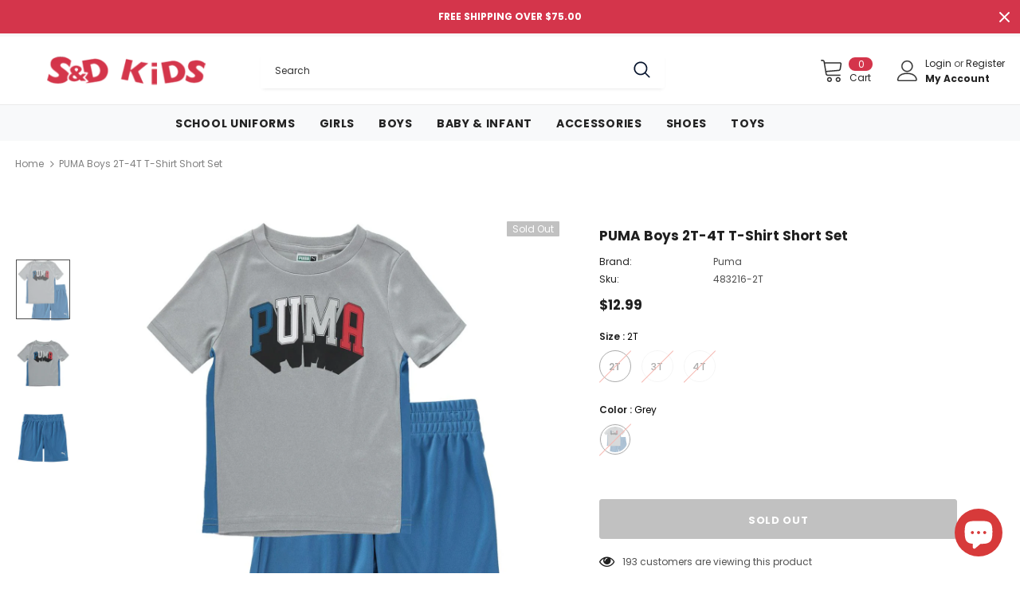

--- FILE ---
content_type: text/plain; charset=utf-8
request_url: https://events.getsitectrl.com/api/v1/events?query=variant%3D43132627550437
body_size: 558
content:
{"id":"66f9ad77dc50067b","user_id":"66f9ad77dca5c165","time":1769102237553,"token":"1769102237.b12ce3391d4697e3a806403a479d69fa.81687f5fc05fcfa43792c456f2122af8","geo":{"ip":"3.144.205.122","geopath":"147015:147763:220321:","geoname_id":4509177,"longitude":-83.0061,"latitude":39.9625,"postal_code":"43215","city":"Columbus","region":"Ohio","state_code":"OH","country":"United States","country_code":"US","timezone":"America/New_York"},"ua":{"platform":"Desktop","os":"Mac OS","os_family":"Mac OS X","os_version":"10.15.7","browser":"Other","browser_family":"ClaudeBot","browser_version":"1.0","device":"Spider","device_brand":"Spider","device_model":"Desktop"},"utm":{}}

--- FILE ---
content_type: text/javascript; charset=utf-8
request_url: https://www.sndkids.com/products/puma-boys-2t-4t-t-shirt-short-set-283545.js
body_size: 591
content:
{"id":7895235821797,"title":"PUMA Boys 2T-4T T-Shirt Short Set","handle":"puma-boys-2t-4t-t-shirt-short-set-283545","description":"\u003cp\u003ePUMA, a Global athletic brand, provides consumers with innovative products that successfully fuses the creative influences from the world of sport, lifestyle, and fashion.\u003c\/p\u003e\u003cul\u003e\n\u003cli\u003e2 Piece Set Includes Short Sleeve T-Shirt and Matching Shorts\u003c\/li\u003e\n\u003cli\u003eElastic Waistband on Shorts; PUMA Logo\u003c\/li\u003e\n\u003cli\u003e100% polyester\u003c\/li\u003e\n\u003cli\u003eMachine wash\u003c\/li\u003e\n\u003cli\u003eStyle: PSP22V42-03259\u003c\/li\u003e\n\u003c\/ul\u003e","published_at":"2022-07-08T11:28:49-04:00","created_at":"2022-07-08T11:28:50-04:00","vendor":"Puma","type":"Boys Set","tags":["2-20","Boys","Clothing","Kids","Sets"],"price":1299,"price_min":1299,"price_max":1299,"available":false,"price_varies":false,"compare_at_price":null,"compare_at_price_min":0,"compare_at_price_max":0,"compare_at_price_varies":false,"variants":[{"id":43132627550437,"title":"2T \/ Grey","option1":"2T","option2":"Grey","option3":null,"sku":"483216-2T","requires_shipping":true,"taxable":true,"featured_image":{"id":37788086567141,"product_id":7895235821797,"position":1,"created_at":"2022-07-08T11:28:50-04:00","updated_at":"2022-07-08T11:28:50-04:00","alt":"PUMA Boys 2T-4T T-Shirt Short Set","width":1000,"height":1154,"src":"https:\/\/cdn.shopify.com\/s\/files\/1\/0074\/8712\/7609\/products\/fine_GRY_283545-483216.jpg?v=1657294130","variant_ids":[43132627550437,43132627583205,43132627615973]},"available":false,"name":"PUMA Boys 2T-4T T-Shirt Short Set - 2T \/ Grey","public_title":"2T \/ Grey","options":["2T","Grey"],"price":1299,"weight":136,"compare_at_price":null,"inventory_management":"shopify","barcode":"888435453000","featured_media":{"alt":"PUMA Boys 2T-4T T-Shirt Short Set","id":30374074024165,"position":1,"preview_image":{"aspect_ratio":0.867,"height":1154,"width":1000,"src":"https:\/\/cdn.shopify.com\/s\/files\/1\/0074\/8712\/7609\/products\/fine_GRY_283545-483216.jpg?v=1657294130"}},"requires_selling_plan":false,"selling_plan_allocations":[]},{"id":43132627583205,"title":"3T \/ Grey","option1":"3T","option2":"Grey","option3":null,"sku":"483216-3T","requires_shipping":true,"taxable":true,"featured_image":{"id":37788086567141,"product_id":7895235821797,"position":1,"created_at":"2022-07-08T11:28:50-04:00","updated_at":"2022-07-08T11:28:50-04:00","alt":"PUMA Boys 2T-4T T-Shirt Short Set","width":1000,"height":1154,"src":"https:\/\/cdn.shopify.com\/s\/files\/1\/0074\/8712\/7609\/products\/fine_GRY_283545-483216.jpg?v=1657294130","variant_ids":[43132627550437,43132627583205,43132627615973]},"available":false,"name":"PUMA Boys 2T-4T T-Shirt Short Set - 3T \/ Grey","public_title":"3T \/ Grey","options":["3T","Grey"],"price":1299,"weight":136,"compare_at_price":null,"inventory_management":"shopify","barcode":"888435453017","featured_media":{"alt":"PUMA Boys 2T-4T T-Shirt Short Set","id":30374074024165,"position":1,"preview_image":{"aspect_ratio":0.867,"height":1154,"width":1000,"src":"https:\/\/cdn.shopify.com\/s\/files\/1\/0074\/8712\/7609\/products\/fine_GRY_283545-483216.jpg?v=1657294130"}},"requires_selling_plan":false,"selling_plan_allocations":[]},{"id":43132627615973,"title":"4T \/ Grey","option1":"4T","option2":"Grey","option3":null,"sku":"483216-4T","requires_shipping":true,"taxable":true,"featured_image":{"id":37788086567141,"product_id":7895235821797,"position":1,"created_at":"2022-07-08T11:28:50-04:00","updated_at":"2022-07-08T11:28:50-04:00","alt":"PUMA Boys 2T-4T T-Shirt Short Set","width":1000,"height":1154,"src":"https:\/\/cdn.shopify.com\/s\/files\/1\/0074\/8712\/7609\/products\/fine_GRY_283545-483216.jpg?v=1657294130","variant_ids":[43132627550437,43132627583205,43132627615973]},"available":false,"name":"PUMA Boys 2T-4T T-Shirt Short Set - 4T \/ Grey","public_title":"4T \/ Grey","options":["4T","Grey"],"price":1299,"weight":136,"compare_at_price":null,"inventory_management":"shopify","barcode":"888435453024","featured_media":{"alt":"PUMA Boys 2T-4T T-Shirt Short Set","id":30374074024165,"position":1,"preview_image":{"aspect_ratio":0.867,"height":1154,"width":1000,"src":"https:\/\/cdn.shopify.com\/s\/files\/1\/0074\/8712\/7609\/products\/fine_GRY_283545-483216.jpg?v=1657294130"}},"requires_selling_plan":false,"selling_plan_allocations":[]}],"images":["\/\/cdn.shopify.com\/s\/files\/1\/0074\/8712\/7609\/products\/fine_GRY_283545-483216.jpg?v=1657294130","\/\/cdn.shopify.com\/s\/files\/1\/0074\/8712\/7609\/products\/483216_ALT2.jpg?v=1657294143","\/\/cdn.shopify.com\/s\/files\/1\/0074\/8712\/7609\/products\/483216_ALT.jpg?v=1657294143"],"featured_image":"\/\/cdn.shopify.com\/s\/files\/1\/0074\/8712\/7609\/products\/fine_GRY_283545-483216.jpg?v=1657294130","options":[{"name":"Size","position":1,"values":["2T","3T","4T"]},{"name":"Color","position":2,"values":["Grey"]}],"url":"\/products\/puma-boys-2t-4t-t-shirt-short-set-283545","media":[{"alt":"PUMA Boys 2T-4T T-Shirt Short Set","id":30374074024165,"position":1,"preview_image":{"aspect_ratio":0.867,"height":1154,"width":1000,"src":"https:\/\/cdn.shopify.com\/s\/files\/1\/0074\/8712\/7609\/products\/fine_GRY_283545-483216.jpg?v=1657294130"},"aspect_ratio":0.867,"height":1154,"media_type":"image","src":"https:\/\/cdn.shopify.com\/s\/files\/1\/0074\/8712\/7609\/products\/fine_GRY_283545-483216.jpg?v=1657294130","width":1000},{"alt":null,"id":30374075039973,"position":2,"preview_image":{"aspect_ratio":0.867,"height":1500,"width":1300,"src":"https:\/\/cdn.shopify.com\/s\/files\/1\/0074\/8712\/7609\/products\/483216_ALT2.jpg?v=1657294143"},"aspect_ratio":0.867,"height":1500,"media_type":"image","src":"https:\/\/cdn.shopify.com\/s\/files\/1\/0074\/8712\/7609\/products\/483216_ALT2.jpg?v=1657294143","width":1300},{"alt":null,"id":30374075072741,"position":3,"preview_image":{"aspect_ratio":0.867,"height":1500,"width":1300,"src":"https:\/\/cdn.shopify.com\/s\/files\/1\/0074\/8712\/7609\/products\/483216_ALT.jpg?v=1657294143"},"aspect_ratio":0.867,"height":1500,"media_type":"image","src":"https:\/\/cdn.shopify.com\/s\/files\/1\/0074\/8712\/7609\/products\/483216_ALT.jpg?v=1657294143","width":1300}],"requires_selling_plan":false,"selling_plan_groups":[]}